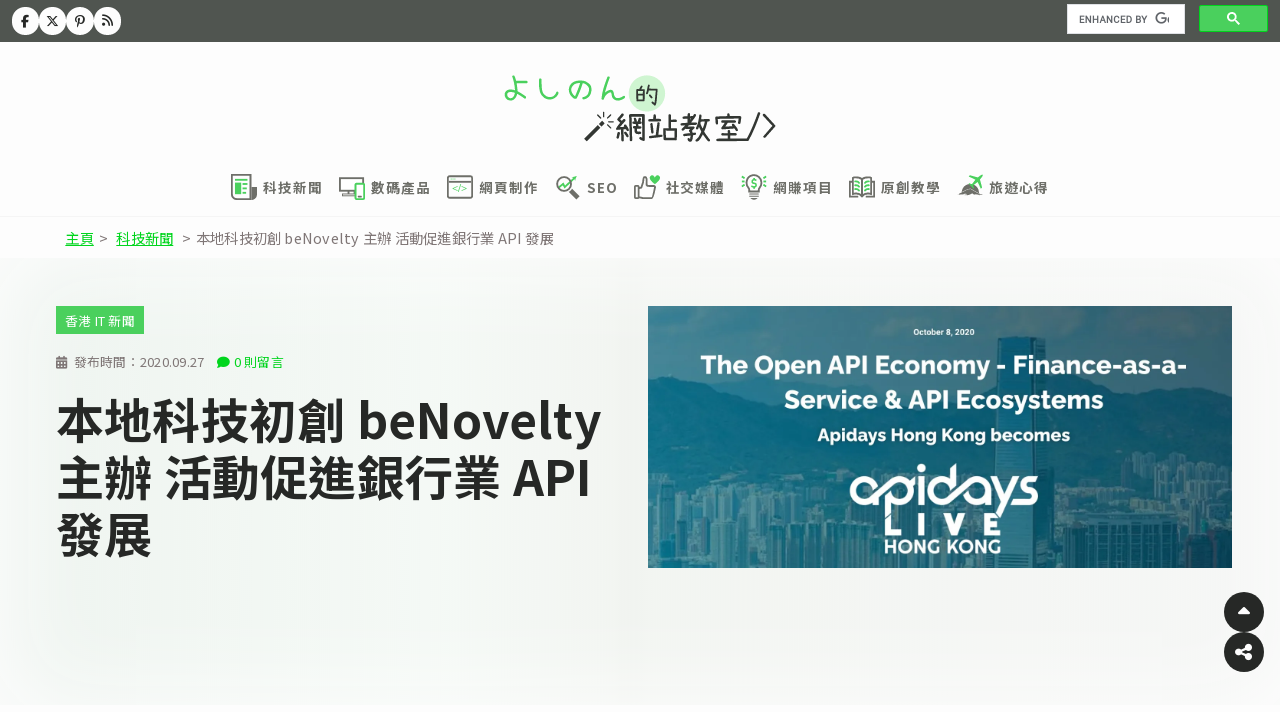

--- FILE ---
content_type: text/html; charset=utf-8
request_url: https://ysnweb.net/post/benovelty-apidays/
body_size: 12238
content:
<!DOCTYPE html>
<html lang="zh-Hant-HK">
  <head>
    <meta charset="UTF-8">
    
        <!-- This site is optimized with the Yoast SEO plugin v26.5 - https://yoast.com/wordpress/plugins/seo/ -->
<title>本地科技初創 beNovelty 主辦 活動促進銀行業 API 發展</title>
<meta name="robots" content="index, follow, max-snippet:-1, max-image-preview:large, max-video-preview:-1" />
<link rel="canonical" href="https://ysnweb.net/post/benovelty-apidays/" />
<meta property="og:locale" content="zh_TW" />
<meta property="og:type" content="article" />
<meta property="og:title" content="本地科技初創 beNovelty 主辦 活動促進銀行業 API 發展" />
<meta property="og:description" content="開放 API 有助創新，尤其是金融服務。本地初創 beNovelty 宣布於 2020 年 10 月 8 日主辦全港首個國際大型 API活動「Apidays」香港站，分享對銀行業開放API的應用及趨勢見解。" />
<meta property="og:url" content="https://ysnweb.net/post/benovelty-apidays/" />
<meta property="og:site_name" content="よしのん的網站教室" />
<meta property="article:publisher" content="https://www.facebook.com/yoshinonweb" />
<meta property="article:author" content="https://www.facebook.com/yoshinonweb" />
<meta property="article:published_time" content="2020-09-27T07:44:53+00:00" />
<meta property="article:modified_time" content="2020-09-27T07:44:57+00:00" />
<meta property="og:image" content="https://i0.wp.com/backend-wp.ysnweb.net/wp-content/uploads/2020/09/APIdays.jpg?fit=1524%2C684&ssl=1" />
	<meta property="og:image:width" content="1524" />
	<meta property="og:image:height" content="684" />
	<meta property="og:image:type" content="image/jpeg" />
<meta name="author" content="よしのん的網站教室" />
<meta name="twitter:card" content="summary_large_image" />
<meta name="twitter:creator" content="@https://twitter.com/ysnweb" />
<meta name="twitter:site" content="@ysnweb" />
<meta name="twitter:label1" content="作者:" />
	<meta name="twitter:data1" content="よしのん的網站教室" />
<script type="application/ld+json" class="yoast-schema-graph">{"@context":"https://schema.org","@graph":[{"@type":"Article","@id":"https://ysnweb.net/post/benovelty-apidays/#article","isPartOf":{"@id":"https://ysnweb.net/post/benovelty-apidays/"},"author":{"name":"よしのん的網站教室","@id":"https://ysnweb.net/#/schema/person/dc6ac879c2b2f25b870475c8554af636"},"headline":"本地科技初創 beNovelty 主辦 活動促進銀行業 API 發展","datePublished":"2020-09-27T07:44:53+00:00","dateModified":"2020-09-27T07:44:57+00:00","mainEntityOfPage":{"@id":"https://ysnweb.net/post/benovelty-apidays/"},"wordCount":28,"commentCount":0,"publisher":{"@id":"https://ysnweb.net/#/schema/person/dc6ac879c2b2f25b870475c8554af636"},"image":{"@id":"https://ysnweb.net/post/benovelty-apidays/#primaryimage"},"thumbnailUrl":"https://i0.wp.com/backend-wp.ysnweb.net/wp-content/uploads/2020/09/APIdays.jpg?fit=1524%2C684&ssl=1","articleSection":["科技新聞","香港 IT 新聞"],"inLanguage":"zh-TW","potentialAction":[{"@type":"CommentAction","name":"Comment","target":["https://ysnweb.net/post/benovelty-apidays/#respond"]}]},{"@type":"WebPage","@id":"https://ysnweb.net/post/benovelty-apidays/","url":"https://ysnweb.net/post/benovelty-apidays/","name":"本地科技初創 beNovelty 主辦 活動促進銀行業 API 發展","isPartOf":{"@id":"https://ysnweb.net/#website"},"primaryImageOfPage":{"@id":"https://ysnweb.net/post/benovelty-apidays/#primaryimage"},"image":{"@id":"https://ysnweb.net/post/benovelty-apidays/#primaryimage"},"thumbnailUrl":"https://i0.wp.com/backend-wp.ysnweb.net/wp-content/uploads/2020/09/APIdays.jpg?fit=1524%2C684&ssl=1","datePublished":"2020-09-27T07:44:53+00:00","dateModified":"2020-09-27T07:44:57+00:00","breadcrumb":{"@id":"https://ysnweb.net/post/benovelty-apidays/#breadcrumb"},"inLanguage":"zh-TW","potentialAction":[{"@type":"ReadAction","target":["https://ysnweb.net/post/benovelty-apidays/"]}]},{"@type":"ImageObject","inLanguage":"zh-TW","@id":"https://ysnweb.net/post/benovelty-apidays/#primaryimage","url":"https://i0.wp.com/backend-wp.ysnweb.net/wp-content/uploads/2020/09/APIdays.jpg?fit=1524%2C684&ssl=1","contentUrl":"https://i0.wp.com/backend-wp.ysnweb.net/wp-content/uploads/2020/09/APIdays.jpg?fit=1524%2C684&ssl=1","width":1524,"height":684},{"@type":"BreadcrumbList","@id":"https://ysnweb.net/post/benovelty-apidays/#breadcrumb","itemListElement":[{"@type":"ListItem","position":1,"name":"首頁","item":"https://ysnweb.net/"},{"@type":"ListItem","position":2,"name":"科技新聞","item":"https://ysnweb.net/category/it-news/"},{"@type":"ListItem","position":3,"name":"香港 IT 新聞","item":"https://ysnweb.net/category/local-news/"},{"@type":"ListItem","position":4,"name":"本地科技初創 beNovelty 主辦 活動促進銀行業 API 發展"}]},{"@type":"WebSite","@id":"https://ysnweb.net/#website","url":"https://ysnweb.net/","name":"よしのん的網站教室","description":"集合科技新聞、網站制作、SEO、社交媒體經營的文章","publisher":{"@id":"https://ysnweb.net/#/schema/person/dc6ac879c2b2f25b870475c8554af636"},"alternateName":"ysnweb","potentialAction":[{"@type":"SearchAction","target":{"@type":"EntryPoint","urlTemplate":"https://ysnweb.net/?s={search_term_string}"},"query-input":{"@type":"PropertyValueSpecification","valueRequired":true,"valueName":"search_term_string"}}],"inLanguage":"zh-TW"},{"@type":["Person","Organization"],"@id":"https://ysnweb.net/#/schema/person/dc6ac879c2b2f25b870475c8554af636","name":"よしのん的網站教室","image":{"@type":"ImageObject","inLanguage":"zh-TW","@id":"https://ysnweb.net/#/schema/person/image/","url":"https://secure.gravatar.com/avatar/5b8a15f768475fe863d1b8949bb86238?s=96&d=mm&r=g","contentUrl":"https://secure.gravatar.com/avatar/5b8a15f768475fe863d1b8949bb86238?s=96&d=mm&r=g","caption":"よしのん的網站教室"},"logo":{"@id":"https://ysnweb.net/#/schema/person/image/"},"sameAs":["https://www.facebook.com/yoshinonweb","https://x.com/https://twitter.com/ysnweb"]}]}</script>
<!-- / Yoast SEO plugin. -->

    <meta name="viewport" content="width=device-width,initial-scale=1">
    <link rel="icon" type="image/x-icon" href="/assets/favicon-85415fd8ffe5622b86a96589a7a67804a60cbb61c1e6ca28ef696219086f1d0f.ico" />
    <meta name="csrf-param" content="authenticity_token" />
<meta name="csrf-token" content="w8HgD9bg4h3BVd7jcMLXqyBwpTc3CsaHR1JSdRsSRynN6iSYrjGLjyefiHijnKpl47EVyeWa2M-KmKVCdp6Ilw" />
    
    <link rel="stylesheet" href="/assets/application-d9e464d9befc92a1d33f9444203fcc3d9afb7b26a6d9d2159f75d77d05c0d617.css" data-turbo-track="reload" />
    <link rel="stylesheet" href="/assets/enlighterjs.min-4d0c58e0dd87dc28759584d4061f5aea819aba55cba2a4496dd0c74075fb14c9.css" data-turbo-track="reload" />
    <script src="https://code.jquery.com/jquery-3.7.1.min.js"></script>
    <script src="/assets/enlighterjs.min-16cb37f48db174e7a26a23fb25e04c47991b29abe6566d328aec49c48e61f75d.js"></script>
    <script src="/assets/jquery-scrolltofixed-min-78383235b3e53ec60715a932f55fcce8a25023e60abf3930a371b39ee989776c.js"></script>
    <script src="https://cdn.jsdelivr.net/npm/@fancyapps/ui@6.0/dist/fancybox/fancybox.umd.js"></script>
    
    <script type="importmap" data-turbo-track="reload">{
  "imports": {
    "application": "/assets/application-c34bbfe11656ce61410aeff0b68651d2b49321b1bff6c2a14f616ea932d62fa5.js",
    "popper": "/assets/popper-003a40d80fd205e1fa00da117d5bdc19720ba330706eaa17f9ba9513fa502304.js",
    "bootstrap": "/assets/bootstrap.min-3389e8d94238c6aae57b91819279862a918c12e4596fd5a397c51f16df96057e.js"
  }
}</script>
<link rel="modulepreload" href="/assets/application-c34bbfe11656ce61410aeff0b68651d2b49321b1bff6c2a14f616ea932d62fa5.js">
<link rel="modulepreload" href="/assets/popper-003a40d80fd205e1fa00da117d5bdc19720ba330706eaa17f9ba9513fa502304.js">
<link rel="modulepreload" href="/assets/bootstrap.min-3389e8d94238c6aae57b91819279862a918c12e4596fd5a397c51f16df96057e.js">
<script type="module">import "application"</script>
    <link rel="alternate" type="application/rss+xml" title="訂閱《よしのん的網站教室》" href="https://ysnweb.net/feed/" />
    <!-- Meta Pixel Code -->
    <script>
      ! function(f, b, e, v, n, t, s) {
          if (f.fbq) return;
          n = f.fbq = function() {
              n.callMethod ?
                  n.callMethod.apply(n, arguments) : n.queue.push(arguments)
          };
          if (!f._fbq) f._fbq = n;
          n.push = n;
          n.loaded = !0;
          n.version = '2.0';
          n.queue = [];
          t = b.createElement(e);
          t.async = !0;
          t.src = v;
          s = b.getElementsByTagName(e)[0];
          s.parentNode.insertBefore(t, s)
      }(window, document, 'script',
          'https://connect.facebook.net/en_US/fbevents.js');
      fbq('init', '175036010081119');
      fbq('track', 'PageView');
    </script>
    <noscript><img height="1" width="1" style="display:none" src="https://www.facebook.com/tr?id=175036010081119&ev=PageView&noscript=1" /></noscript>
    <!-- End Meta Pixel Code -->
    <!-- MS Clarity -->
    <script type="text/javascript">
      (function(c, l, a, r, i, t, y) {
          c[a] = c[a] || function() {
              (c[a].q = c[a].q || []).push(arguments)
          };
          t = l.createElement(r);
          t.async = 1;
          t.src = "https://www.clarity.ms/tag/" + i;
          y = l.getElementsByTagName(r)[0];
          y.parentNode.insertBefore(t, y);
      })(window, document, "clarity", "script", "5ecwqnjnr3");
    </script>
    <!-- Google Tag Manager -->
    <script>
      (function(w, d, s, l, i) {
          w[l] = w[l] || [];
          w[l].push({
              'gtm.start': new Date().getTime(),
              event: 'gtm.js'
          });
          var f = d.getElementsByTagName(s)[0],
              j = d.createElement(s),
              dl = l != 'dataLayer' ? '&l=' + l : '';
          j.async = true;
          j.src =
              'https://www.googletagmanager.com/gtm.js?id=' + i + dl;
          f.parentNode.insertBefore(j, f);
      })(window, document, 'script', 'dataLayer', 'GTM-W5H6RZG');
    </script>
    <!-- End Google Tag Manager -->
    <script async src="https://pagead2.googlesyndication.com/pagead/js/adsbygoogle.js?client=ca-pub-3414426605914535" crossorigin="anonymous"></script>
    <link rel="stylesheet" href="https://cdn.jsdelivr.net/npm/@fancyapps/ui@6.0/dist/fancybox/fancybox.css"/>
  </head>
  <body>
    <div id="fb-root"></div>
    <script async defer crossorigin="anonymous" src="https://connect.facebook.net/zh_TW/sdk.js#xfbml=1&version=v18.0" nonce="5N4kmTiy"></script>
    <div class="container-fluid">
  <div class="row justify-content-between d-none d-lg-flex align-items-center mb-3 py-1" style="background:#505550;">
    <div class="ysn-header-bar justify-content-between col-auto" style="position:static;">
      <ul class="ysn-header-sns" style="padding:0;margin:0;">
        <li>
          <a target="_blank" title="在 Facebook 追蹤《よしのん的網站教室》" href="https://www.facebook.com/yoshinonweb">
            <i class="fa-brands fa-facebook-f"></i>
</a>        </li>
        <li>
          <a target="_blank" title="在 X 追蹤《よしのん的網站教室》" href="https://twitter.com/ysnweb">
            <i class="fa-brands fa-x-twitter"></i>
</a>        </li>
        <li>
          <a target="_blank" title="在 Pinterest 追蹤《よしのん的網站教室》" href="https://www.pinterest.com/ysnweb/">
            <i class="fa-brands fa-pinterest-p"></i>
</a>        </li>
        <li>
          <a href='https://feedly.com/i/subscription/feed%2Fhttps%3A%2F%2Fysnweb.net%2Ffeed' target='_blank' title='在 Feedly 追蹤《よしのん的網站教室》'>
            <i class="fa-solid fa-rss"></i></a>
        </li>
      </ul>
    </div>
    <script async src="https://cse.google.com/cse.js?cx=28489f508e3d16972"></script>
    <div class="col-md-auto">
      <div class="gcse-searchbox-only">
      </div>
    </div>
  </div>
  <header class="flex-lg-column row d-flex justify-content-between justify-content-lg-center justify-content-xl-between align-items-center">
    <div class="col-auto position-relative p-3 ysn-header-logo">
      <a style="height: 100%; display: inline-block; z-index: 3; position: relative;" href="/">
        <img id="logo-header" alt="よしのん的網站教室" src="/assets/logo-cecb10ac28e075a3f9b3f5c9e5db32cddd22b5d90da744cdd6568fe56d5b5f56.svg" />
</a>    </div>
    <div class="col-auto">
      <button class="btn btn-primary d-lg-none ysn-button-hamburger" type="button" data-bs-toggle="offcanvas" data-bs-target="#offcanvasExample" aria-controls="offcanvasExample">
        <i class="fa-solid fa-bars"></i>
      </button>
    </div>
    <div class="offcanvas offcanvas-start" tabindex="-1" id="offcanvasExample" aria-labelledby="offcanvasExampleLabel">
      <div class="offcanvas-header">
        <button type="button" class="btn-close" data-bs-dismiss="offcanvas" aria-label="Close"></button>
      </div>
      <div class="offcanvas-body">
        <div class="mb-5">
          <img width="70%" alt="よしのん的網站教室" src="/assets/logo-cecb10ac28e075a3f9b3f5c9e5db32cddd22b5d90da744cdd6568fe56d5b5f56.svg" />
        </div>
        <p>《よしのん的網站教室》是一個以「教學為主、新聞為輔」的網誌，旨在為大家提供各種各樣的 IT 資訊和心得，其中特別聚焦於網站制作、SEO、社交媒體等議題。</p>
        <div style="display:flex;flex-wrap:wrap;justify-content: space-around;" class="mb-5">
          <div class="offcanvas-nav-item-wrapper">
            <a class="nav-link px-2 py-2 d-flex flex-column justify-content-center align-items-center" title="科技新聞" href="/category/it-news/">
              <span class="ysn-icon-wrapper"><img class="ysn-icon" alt="科技新聞" src="/assets/icons/newspaper-3e940aeb843c54c1ae5fc4706c8bf0fb983bce2727ab4901025bd1dbee614c18.svg" /> </span>
              <span style="text-align: center;">科技新聞</span>
</a>          </div>
          <div class="offcanvas-nav-item-wrapper">
            <a class="nav-link px-2 py-2 d-flex flex-column justify-content-center align-items-center" title="數碼產品" href="/category/digital-product/">
              <span class="ysn-icon-wrapper"><img class="ysn-icon" alt="數碼產品" src="/assets/icons/gadget-990aee1d9ac47334dab27beb8a55b25dfbcc8496a55d2fab946be7c5ef9ff4b0.svg" /> </span>
              <span style="text-align: center;">數碼產品</span>
</a>          </div>
          <div class="offcanvas-nav-item-wrapper">
            <a class="nav-link px-2 py-2 d-flex flex-column justify-content-center align-items-center" title="網頁制作" href="/category/web-design/">
              <span class="ysn-icon-wrapper"><img class="ysn-icon" alt="網頁制作" src="/assets/icons/html-coding-89e3b1b2f83c25b1ae6ccb658cee5d67f1e3ea0ad16230074635b4d2976ca494.svg" /> </span>
              <span style="text-align: center;">網頁制作</span>
</a>          </div>
          <div class="offcanvas-nav-item-wrapper">
            <a class="nav-link px-2 py-2 d-flex flex-column justify-content-center align-items-center" title="SEO" href="/category/seo-guide/">
              <span class="ysn-icon-wrapper"><img class="ysn-icon" alt="SEO" src="/assets/icons/seo-651035c32666c7a7d48bcb0c1b50e4f70098389ebaf494dc4f4173abbf5637e2.svg" /> </span>
              <span style="text-align: center;">SEO</span>
</a>          </div>
          <div class="offcanvas-nav-item-wrapper">
            <a class="nav-link px-2 py-2 d-flex flex-column justify-content-center align-items-center" title="社交媒體" href="/category/social-media/">
              <span class="ysn-icon-wrapper"><img class="ysn-icon" alt="社交媒體" src="/assets/icons/sns-b7ff0807a0c6ede4a326c3229597a7de88ad8d3ab37314112718fe7f4cce12d5.svg" /> </span>
              <span style="text-align: center;">社交媒體</span>
</a>          </div>
          <div class="offcanvas-nav-item-wrapper">
            <a class="nav-link px-2 py-2 d-flex flex-column justify-content-center align-items-center" title="網賺項目" href="/category/web-monetisation/">
              <span class="ysn-icon-wrapper"><img class="ysn-icon" alt="網賺項目" src="/assets/icons/dollar-771bae32668c5fb186ca8a67af324cb712a061c11f11ebc6050624fc398df21f.svg" /> </span>
              <span style="text-align: center;">網賺項目</span>
</a>          </div>
          <div class="offcanvas-nav-item-wrapper">
            <a class="nav-link px-2 py-2 d-flex flex-column justify-content-center align-items-center" title="精選教學" href="/category/tutorial/">
              <span class="ysn-icon-wrapper"><img class="ysn-icon" alt="精選教學" src="/assets/icons/tutorial-48e6d720570e9c2bf1927a2230afd82964196d1fbbec791282e3a98d106ae6d6.svg" /> </span>
              <span style="text-align: center;">原創教學</span>
</a>          </div>
          <div class="offcanvas-nav-item-wrapper">
            <a class="nav-link px-2 py-2 d-flex flex-column justify-content-center align-items-center" title="旅遊心得" href="/category/travel/">
              <span class="ysn-icon-wrapper"><img class="ysn-icon" alt="旅遊心得" src="/assets/icons/travel-09a305af642e5e83e7c29ca639f2e2c1c73fc725a4f1cd3977a73f7e345c8693.svg" /> </span>
              <span style="text-align: center;">旅遊心得</span>
</a>          </div>
        </div>
        <div class="gcse-searchbox-only"></div>
      </div>
    </div>
    <div class="col-auto d-none d-lg-block">
      <nav class="navbar ysn-navbar" id="main">
        <div class="d-md-flex justify-content-between">
          <div class="navbar-nav col-md justify-content-between justify-content-xl-end flex-row" style="column-gap: 1rem;">
            <div class="nav-item p-0">
              <a class="nav-link px-2 py-2 d-flex justify-content-center" title="科技新聞" href="/category/it-news/">
                <span class="ysn-icon-wrapper"><img class="ysn-icon" alt="科技新聞" src="/assets/icons/newspaper-3e940aeb843c54c1ae5fc4706c8bf0fb983bce2727ab4901025bd1dbee614c18.svg" /> </span>
                <span style="text-align: center;">科技新聞</span>
</a>            </div>
            <div class="nav-item p-0">
              <a class="nav-link px-2 py-2 d-flex justify-content-center" title="數碼產品" href="/category/digital-product/">
                <span class="ysn-icon-wrapper"><img class="ysn-icon" alt="數碼產品" src="/assets/icons/gadget-990aee1d9ac47334dab27beb8a55b25dfbcc8496a55d2fab946be7c5ef9ff4b0.svg" /> </span>
                <span style="text-align: center;">數碼產品</span>
</a>            </div>
            <div class="nav-item p-0">
              <a class="nav-link px-2 py-2 d-flex justify-content-center" title="網頁制作" href="/category/web-design/">
                <span class="ysn-icon-wrapper"><img class="ysn-icon" alt="網頁制作" src="/assets/icons/html-coding-89e3b1b2f83c25b1ae6ccb658cee5d67f1e3ea0ad16230074635b4d2976ca494.svg" /> </span>
                <span style="text-align: center;">網頁制作</span>
</a>            </div>
            <div class="nav-item p-0">
              <a class="nav-link px-2 py-2 d-flex justify-content-center" title="SEO" href="/category/seo-guide/">
                <span class="ysn-icon-wrapper"><img class="ysn-icon" alt="SEO" src="/assets/icons/seo-651035c32666c7a7d48bcb0c1b50e4f70098389ebaf494dc4f4173abbf5637e2.svg" /> </span>
                <span style="text-align: center;">SEO</span>
</a>            </div>
            <div class="nav-item p-0">
              <a class="nav-link px-2 py-2 d-flex justify-content-center" title="社交媒體" href="/category/social-media/">
                <span class="ysn-icon-wrapper"><img class="ysn-icon" alt="社交媒體" src="/assets/icons/sns-b7ff0807a0c6ede4a326c3229597a7de88ad8d3ab37314112718fe7f4cce12d5.svg" /> </span>
                <span style="text-align: center;">社交媒體</span>
</a>            </div>
            <div class="nav-item p-0">
              <a class="nav-link px-2 py-2 d-flex justify-content-center" title="網賺項目" href="/category/web-monetisation/">
                <span class="ysn-icon-wrapper"><img class="ysn-icon" alt="網賺項目" src="/assets/icons/dollar-771bae32668c5fb186ca8a67af324cb712a061c11f11ebc6050624fc398df21f.svg" /> </span>
                <span style="text-align: center;">網賺項目</span>
</a>            </div>
            <div class="nav-item p-0">
              <a class="nav-link px-2 py-2 d-flex justify-content-center" title="精選教學" href="/category/tutorial/">
                <span class="ysn-icon-wrapper"><img class="ysn-icon" alt="精選教學" src="/assets/icons/tutorial-48e6d720570e9c2bf1927a2230afd82964196d1fbbec791282e3a98d106ae6d6.svg" /> </span>
                <span style="text-align: center;">原創教學</span>
</a>            </div>
            <div class="nav-item p-0">
              <a class="nav-link px-2 py-2 d-flex justify-content-center" title="旅遊心得" href="/category/travel/">
                <span class="ysn-icon-wrapper"><img class="ysn-icon" alt="旅遊心得" src="/assets/icons/travel-09a305af642e5e83e7c29ca639f2e2c1c73fc725a4f1cd3977a73f7e345c8693.svg" /> </span>
                <span style="text-align: center;">旅遊心得</span>
</a>            </div>
          </div>
        </div>
        <!--</div>-->
      </nav>
    </div>
  </header>
</div>
    <div class="container-xxl sticky-top">
      <div class="row justify-content-center ysn-breadcrumb">
            <div class="col-12 col-xl-11 col-xxl-12 py-2">
      <a href="/">主頁</a><span>&gt;</span>
      <a href="/category/it-news/">科技新聞</a>
      <span>&gt;</span>本地科技初創 beNovelty 主辦 活動促進銀行業 API 發展
    </div>

</div>    </div>
      <div class="container-xxl" style="background: linear-gradient(90deg, rgb(223 235 226 / 48%) 0%, rgb(233 243 235 / 44%) 35%, rgb(219 227 216 / 33%) 49%, rgb(241 243 241 / 58%) 100%);  
    box-shadow: inset 8px 0px 90px 0px #fdfdfd;">
  <div class="row">
    <div class="ysn-article-heading col-lg-12 px-0 py-3 p-xl-5">
      <div class="row gx-2 ysn-article-attribute-wrapper">
  <div class="ysn-article-timestamp col-auto">
    <span class="ysn-article-timestamp-items">
        發布時間：<time datetime="2020-09-27T07:44:53" itemprop="datePublished">2020.09.27</time>
</span></div>  <div class="ysn-article-comment-count col-auto">
    <a href="https://ysnweb.net/post/benovelty-apidays/#disqus_thread">留言</a>
</div></div>
      <div class="ysn-article-heroimage">
        <img alt="" scrset="https://i0.wp.com/backend-wp.ysnweb.net/wp-content/uploads/2020/09/APIdays.jpg?w=1524&amp;ssl=1 1524w, https://i0.wp.com/backend-wp.ysnweb.net/wp-content/uploads/2020/09/APIdays.jpg?resize=300%2C135&amp;ssl=1 300w, https://i0.wp.com/backend-wp.ysnweb.net/wp-content/uploads/2020/09/APIdays.jpg?resize=1200%2C539&amp;ssl=1 1200w, https://i0.wp.com/backend-wp.ysnweb.net/wp-content/uploads/2020/09/APIdays.jpg?resize=150%2C67&amp;ssl=1 150w, https://i0.wp.com/backend-wp.ysnweb.net/wp-content/uploads/2020/09/APIdays.jpg?resize=768%2C345&amp;ssl=1 768w, https://i0.wp.com/backend-wp.ysnweb.net/wp-content/uploads/2020/09/APIdays.jpg?resize=1024%2C460&amp;ssl=1 1024w" class="img-fluid webfeedsFeaturedVisual " src="https://i0.wp.com/backend-wp.ysnweb.net/wp-content/uploads/2020/09/APIdays.jpg?fit=1524%2C684&amp;ssl=1" />
</div>      <div class="ysn-article-category-wrapper">
            <a href="https://ysnweb.net/category/local-news/">香港 IT 新聞</a>
</div>      <h1>本地科技初創 beNovelty 主辦 活動促進銀行業 API 發展</h1>
      
</div></div></div>
<div class="container-xxl mt-3 ysn-main-container">
  <div class="row justify-content-center">
      <div class="col-lg-8 col-xl-8 col-xxl-9 mb-5 px-lg-2 px-xl-4">
  <div class="ysn-adsense-wrapper">
    <script async src="https://pagead2.googlesyndication.com/pagead/js/adsbygoogle.js?client=ca-pub-3414426605914535" crossorigin="anonymous"></script>
    <!-- ysn-post-top [new] -->
    <ins class="adsbygoogle ysn-ad-post-top" style="display:block" data-ad-client="ca-pub-3414426605914535" data-ad-slot="6639492207" data-ad-format="auto" data-full-width-responsive="true"></ins>
    <script>
      (adsbygoogle = window.adsbygoogle || []).push({});
    </script>
</div>  <main>
    <article data-clarity-region="article">
      
      <div class="ysn-article-content py-3">
        <div class="ysn-article-content-maintext">
  
<p>開放 API 有助創新，尤其是金融服務。本地初創 beNovelty 宣布於 2020 年 10 月 8 日主辦全港首個國際大型 API活動「Apidays」香港站，分享對銀行業開放API的應用及趨勢見解。</p>



<p>活動有逾四十位來自 IBM、HSBC、Alibaba Cloud、Xero 等不同界別的科技及行業領導人員，並以線上舉行，以鼓勵銀行業發佈 API 予商界，改善端對端用戶體驗，為金融業發掘更多創新的解決方案，並建構 API 生態圈，讓初創可利用革新的 API 與知名企業達成長遠而有效的合作。</p>



<p>beNovelty 成立於 2015 年，並於2018年推出一站式開放 API 平台「OpenAPIHub」，以解決 API 平台開發中合規和安全產生的成本問題。而在本年第四季，beNovelty 亦將公開「OpenAPIHub」予公眾人士，為不同企業提供 API 的諮詢服務、協助開發者將其 API 於平台上架，同時為雙方進行配對，有助企業輕鬆找出心儀的 API 技術方案，達至雙嬴局面。</p>



<p>此外，因「OpenAPIHub」提供安全標準作業程序，用戶可免卻大量繁瑣的系統安全檢測，令整個API的接駁流程從3至6個月大大縮減至數星期。在成功配對後，OpenAPIHub會利用分析系統檢視接駁方案的進度及突發情況，準確找出問題源頭，確保API運作暢順無間。</p>
<div class="yarpp yarpp-related yarpp-related-website yarpp-template-list">

<div>
<b>相關內容</b><ul>
<li><a href="https://ysnweb.net/post/xero-app-launcher/" title="Xero 推出 App Launcher 方便用戶使用各種應用程式">Xero 推出 App Launcher 方便用戶使用各種應用程式</a></li>
<li><a href="https://ysnweb.net/post/xero-2/" title="Xero 調查指先導型事務所總諮詢收入較行業水平高 1.3 倍">Xero 調查指先導型事務所總諮詢收入較行業水平高 1.3 倍</a></li>
<li><a href="https://ysnweb.net/post/xero-ocate-inventory/" title="Xero 收購雲端存貨管理供應商 LOCATE Inventory 支持小型企業存貨需求">Xero 收購雲端存貨管理供應商 LOCATE Inventory 支持小型企業存貨需求</a></li>
<li><a href="https://ysnweb.net/post/2020-christmas-gift-picks/" title="2020 聖誕禮物｜電子產品、電腦週邊精選：新常態下的 8 道選擇！">2020 聖誕禮物｜電子產品、電腦週邊精選：新常態下的 8 道選擇！</a></li>
<li><a href="https://ysnweb.net/post/xero-ticksta/" title="Xero 宣布收購 Tickstar 增強支援持援新加坡中小企電子發票解決方案">Xero 宣布收購 Tickstar 增強支援持援新加坡中小企電子發票解決方案</a></li>
<li><a href="https://ysnweb.net/post/ibm/" title="馮氏集團與 IBM 合作採用混合雲推動業務增長">馮氏集團與 IBM 合作採用混合雲推動業務增長</a></li>
<ul></ul>
</ul>
</div>
</div>

</div>
          <div class="ysn-article-profile mb-3">
    <div class="ysn-article-profile-avator"><img alt="よしのん的網站教室" style="aspect-ratio: 1/1;" class="img-fluid" src="/assets/ysnweb-thumbnail-9b09bbbee757f6009c15083434ba702d4df878d70691f9c1a6c7c99f049d216c.jpg" /></div>
    <div class="ysn-article-profile-summary">
      <div>《よしのん的網站教室》是一個以「教學為主、新聞為輔」的網誌，旨在為大家提供各種各樣的 IT 資訊和心得，其中特別聚焦於網站制作、SEO、社交媒體等議題。隨著時間發展，本網亦開始分享旅遊資訊，帶來更多元化的內容。</div>
      <div class="d-flex mt-1 align-items-start" style="gap:.5rem;">
        <a target="_blank" title="在 Facebook 追蹤《よしのん的網站教室》" href="https://www.facebook.com/yoshinonweb">
          <img class="img-fluid" width="18px" alt="在 Facebook 追蹤《よしのん的網站教室》" src="/assets/icons/facebook-fc30958cc6463915098fd18ce5b91f7f094fec37086ff0ae0a6b192201e12f7b.png" />
</a>        <a target="_blank" title="在 X 追蹤《よしのん的網站教室》" href="https://twitter.com/ysnweb">
          <img class="img-fluid" width="18px" alt="在 X 追蹤《よしのん的網站教室》" src="/assets/icons/x-social-media-round-icon-7e0ec76d38e122219a291384234d5eafd8ad489a28c66523d7b46ec840592a6a.svg" />
</a>        <a target="_blank" title="在 Pinterest 追蹤《よしのん的網站教室》" href="https://www.pinterest.com/ysnweb/">
          <img class="img-fluid" width="18px" alt="在 Pinterest 追蹤《よしのん的網站教室》" src="/assets/icons/pinterest-4c6137ba4294ffbbbea0b28f17802e85ee2d632b7572a979d2664cfdf04ea848.svg" />
</a>        <a href='https://feedly.com/i/subscription/feed%2Fhttps%3A%2F%2Fysnweb.net%2Ffeed' target='_blank' title='在 Feedly 追蹤《よしのん的網站教室》'>
          <img id='feedlyFollow' src='https://s1.feedly.com/legacy/feedly-follow-circle-flat-green_2x.png' alt='在 Feedly 追蹤《よしのん的網站教室》' width='18' height='18'></a>
      </div>
    </div>
  </div>

        
        <div id="ysn-ad-post-bottom" class="my-3">
  <script async src="https://pagead2.googlesyndication.com/pagead/js/adsbygoogle.js?client=ca-pub-3414426605914535" crossorigin="anonymous"></script>
  <!-- ysn-post-bottom [new] -->
  <ins class="adsbygoogle" style="display:block" data-ad-client="ca-pub-3414426605914535" data-ad-slot="2508675501" data-ad-format="auto" data-full-width-responsive="true"></ins>
  <script>
    (adsbygoogle = window.adsbygoogle || []).push({});
  </script>
</div>
</div></article>    <div id="ysn-article-comment">
      <div id="disqus_thread"></div>
<script>
  /**
   *  RECOMMENDED CONFIGURATION VARIABLES: EDIT AND UNCOMMENT THE SECTION BELOW TO INSERT DYNAMIC VALUES FROM YOUR PLATFORM OR CMS.
   *  LEARN WHY DEFINING THESE VARIABLES IS IMPORTANT: https://disqus.com/admin/universalcode/#configuration-variables    */
  /*
  var disqus_config = function () {
  this.page.url = PAGE_URL;  // Replace PAGE_URL with your page's canonical URL variable
  this.page.identifier = PAGE_IDENTIFIER; // Replace PAGE_IDENTIFIER with your page's unique identifier variable
  };
  */
  (function() { // DON'T EDIT BELOW THIS LINE
      var d = document,
          s = d.createElement('script');
      s.src = 'https://ysnweb-net.disqus.com/embed.js';
      s.setAttribute('data-timestamp', +new Date());
      (d.head || d.body).appendChild(s);
  })();
</script>
<noscript>Please enable JavaScript to view the <a href="https://disqus.com/?ref_noscript">comments powered by Disqus.</a></noscript>
<script id="dsq-count-scr" src="//ysnweb-net.disqus.com/count.js" async></script>
</div></main></div>
    <div class="col-lg-4 col-xl-3 px-lg-2 px-xl-4">
  <aside id="ysn-aside-tutorial">
    <div class="ysn-post-aside-heading-wrapper">
      <p class="ysn-post-aside-heading">原創教學</p>
      <p class="ysn-post-aside-heading-link"><a href="/category/tutorial/">全部</a></p>
    </div>
    <div class="ysn-post-aside-wrapper">
        <div class="ysn-post-aside-wrapper-items">
          <a title="訂酒店賺 ANA 里數！ANA World Hotel 使用介紹" href="/post/ana-world-hotel-guide/">
            <img alt="ANA World Hotel" src="https://i0.wp.com/backend-wp.ysnweb.net/wp-content/uploads/2025/10/ana-world-hotel.png?fit=1349%2C643&amp;ssl=1" />
            <span>
              <span>訂酒店賺 ANA 里數！ANA World Hotel 使用介紹</span>
</span></a></div>        <div class="ysn-post-aside-wrapper-items">
          <a title="【網上書店】博客來香港買書教學，付款流程、運費一文看清" href="/post/books-com-tw-hong-kong-order/">
            <img alt="博客來香港訂書教學" src="https://i0.wp.com/backend-wp.ysnweb.net/wp-content/uploads/2024/09/books.png?fit=1920%2C1080&amp;ssl=1" />
            <span>
              <span>【網上書店】博客來香港買書教學，付款流程、運費一文看清</span>
</span></a></div>        <div class="ysn-post-aside-wrapper-items">
          <a title="Adobe Express 免費去背教學，可多次原解像度下載影像" href="/post/adobe-express-background-removal/">
            <img alt="Adobe Express" src="https://i0.wp.com/backend-wp.ysnweb.net/wp-content/uploads/2024/06/adobe-express.png?fit=1349%2C643&amp;ssl=1" />
            <span>
              <span>Adobe Express 免費去背教學，可多次原解像度下載影像</span>
</span></a></div>        <div class="ysn-post-aside-wrapper-items">
          <a title="Weverse 藝人會員購買流程教學，Fans 專享優先售票" href="/post/weverse-membership/">
            <img alt="Weverse 藝人會員購買步驟記錄" src="https://i0.wp.com/backend-wp.ysnweb.net/wp-content/uploads/2024/05/weverse-membership.png?fit=1280%2C720&amp;ssl=1" />
            <span>
              <span>Weverse 藝人會員購買流程教學，Fans 專享優先售票</span>
</span></a></div>        <div class="ysn-post-aside-wrapper-items">
          <a title="AI 一鍵去背超方便！6 款線上免費去背服務效果評測" href="/post/ai-background-removal-tool-recommendations/">
            <img alt="AI 一鍵去背超方便！6 款線上免費去背服務效果評測" src="https://i0.wp.com/backend-wp.ysnweb.net/wp-content/uploads/2024/03/background-removal-feature.png?fit=1280%2C720&amp;ssl=1" />
            <span>
              <span>AI 一鍵去背超方便！6 款線上免費去背服務效果評測</span>
</span></a></div></div></aside>  <aside id="ysn-ad-sidebar-top">
    <script async src="https://pagead2.googlesyndication.com/pagead/js/adsbygoogle.js?client=ca-pub-3414426605914535" crossorigin="anonymous"></script>
    <!-- ysn-sidebar-top [new] -->
    <ins class="adsbygoogle"
                                style="display:block"
                                data-ad-client="ca-pub-3414426605914535"
                                data-ad-slot="3083390572"
                                data-ad-format="auto"
                                data-full-width-responsive="true"></ins>
    <script>
      (adsbygoogle = window.adsbygoogle || []).push({});
    </script>
</aside>  <aside id="ysn-aside-travel">
    <div class="ysn-post-aside-heading-wrapper">
      <p class="ysn-post-aside-heading">旅遊心得</p>
      <p class="ysn-post-aside-heading-link"><a href="/category/travel/">全部</a></p>
    </div>
    <div class="ysn-post-aside-wrapper">
        <div class="ysn-post-aside-wrapper-items">
          <a title="首爾明洞 K-pop 店集合！專輯、手燈、雜誌、小卡滿載而歸" href="/post/myeongdong-kpop-shop/">
            <img alt="左：POCA SPOT；中：Buruttrak；右：Music Korea" src="https://i0.wp.com/backend-wp.ysnweb.net/wp-content/uploads/2026/01/myeongdong-kpop-shop.png?fit=1920%2C1080&amp;ssl=1" />
            <span>
              <span>首爾明洞 K-pop 店集合！專輯、手燈、雜誌、小卡滿載而歸</span>
</span></a></div>        <div class="ysn-post-aside-wrapper-items">
          <a title="神戶攻略！從海邊港塔到山上草園：精選景點、交通、住宿完整介紹" href="/post/kobe-guide/">
            <img alt="神戶美利堅公園" src="https://i0.wp.com/backend-wp.ysnweb.net/wp-content/uploads/2025/12/kobe-0.jpg?fit=1920%2C1440&amp;ssl=1" />
            <span>
              <span>神戶攻略！從海邊港塔到山上草園：精選景點、交通、住宿完整介紹</span>
</span></a></div>        <div class="ysn-post-aside-wrapper-items">
          <a title="訂酒店賺 ANA 里數！ANA World Hotel 使用介紹" href="/post/ana-world-hotel-guide/">
            <img alt="ANA World Hotel" src="https://i0.wp.com/backend-wp.ysnweb.net/wp-content/uploads/2025/10/ana-world-hotel.png?fit=1349%2C643&amp;ssl=1" />
            <span>
              <span>訂酒店賺 ANA 里數！ANA World Hotel 使用介紹</span>
</span></a></div>        <div class="ysn-post-aside-wrapper-items">
          <a title="京都夜賞紅葉好去處：叡山電鐵楓葉隧道及貴船神社介紹" href="/post/kifune-jinja/">
            <img alt="左起：貴船口車站、貴船神社紅燈籠參道、前往貴船神社前的道路" src="https://i0.wp.com/backend-wp.ysnweb.net/wp-content/uploads/2025/10/kifune.png?fit=1920%2C1080&amp;ssl=1" />
            <span>
              <span>京都夜賞紅葉好去處：叡山電鐵楓葉隧道及貴船神社介紹</span>
</span></a></div>        <div class="ysn-post-aside-wrapper-items">
          <a title="紅葉美景還是伏？京都瑠璃光院預約方法、實境分享" href="/post/rurikoin/">
            <img alt="瑠璃光院" src="https://i0.wp.com/backend-wp.ysnweb.net/wp-content/uploads/2025/10/rurikoin-06-scaled.jpg?fit=2560%2C1920&amp;ssl=1" />
            <span>
              <span>紅葉美景還是伏？京都瑠璃光院預約方法、實境分享</span>
</span></a></div></div></aside>  <aside id="ysn-aside-news">
    <div class="ysn-post-aside-heading-wrapper">
      <p class="ysn-post-aside-heading">科技新聞</p>
      <p class="ysn-post-aside-heading-link"><a href="/category/it-news/">全部</a></p>
    </div>
    <div class="ysn-post-aside-wrapper">
        <div class="ysn-post-aside-wrapper-items">
          <a title="香港貨品編碼協會歡迎港口社區系統正式推出 倡議全球數據標準 推動智慧貿易物流" href="/post/%E9%A6%99%E6%B8%AF%E8%B2%A8%E5%93%81%E7%B7%A8%E7%A2%BC%E5%8D%94%E6%9C%83%E6%AD%A1%E8%BF%8E%E6%B8%AF%E5%8F%A3%E7%A4%BE%E5%8D%80%E7%B3%BB%E7%B5%B1%E6%AD%A3%E5%BC%8F%E6%8E%A8%E5%87%BA-%E5%80%A1%E8%AD%B0/">香港貨品編碼協會歡迎港口社區系統正式推出 倡議全球數據標準 推動智慧貿易物流</a>
</div>        <div class="ysn-post-aside-wrapper-items">
          <a title="首程控股（0697.HK）機器人投資回報顯現：明星項目已獲逾 10 倍收益" href="/post/%E9%A6%96%E7%A8%8B%E6%8E%A7%E8%82%A1%EF%BC%880697-hk%EF%BC%89%E6%A9%9F%E5%99%A8%E4%BA%BA%E6%8A%95%E8%B3%87%E5%9B%9E%E5%A0%B1%E9%A1%AF%E7%8F%BE%EF%BC%9A%E6%98%8E%E6%98%9F%E9%A0%85%E7%9B%AE%E5%B7%B2/">首程控股（0697.HK）機器人投資回報顯現：明星項目已獲逾 10 倍收益</a>
</div>        <div class="ysn-post-aside-wrapper-items">
          <a title="技嘉與 NVIDIA 深化合作 攜手推動創新的 AI 驅動遊戲與創作解決方案" href="/post/%E6%8A%80%E5%98%89%E8%88%87-nvidia-%E6%B7%B1%E5%8C%96%E5%90%88%E4%BD%9C-%E6%94%9C%E6%89%8B%E6%8E%A8%E5%8B%95%E5%89%B5%E6%96%B0%E7%9A%84-ai-%E9%A9%85%E5%8B%95%E9%81%8A%E6%88%B2%E8%88%87%E5%89%B5/">技嘉與 NVIDIA 深化合作 攜手推動創新的 AI 驅動遊戲與創作解決方案</a>
</div>        <div class="ysn-post-aside-wrapper-items">
          <a title="OAG 數據揭示 2025 年亞特蘭大蟬聯全球最繁忙機場殊榮，而杜拜正迅速緊追其後" href="/post/oag-%E6%95%B8%E6%93%9A%E6%8F%AD%E7%A4%BA-2025-%E5%B9%B4%E4%BA%9E%E7%89%B9%E8%98%AD%E5%A4%A7%E8%9F%AC%E8%81%AF%E5%85%A8%E7%90%83%E6%9C%80%E7%B9%81%E5%BF%99%E6%A9%9F%E5%A0%B4%E6%AE%8A%E6%A6%AE%EF%BC%8C/">OAG 數據揭示 2025 年亞特蘭大蟬聯全球最繁忙機場殊榮，而杜拜正迅速緊追其後</a>
</div>        <div class="ysn-post-aside-wrapper-items">
          <a title="一場通往全球消費者的品質馬拉松！紀錄片《超級牛奶》為每一杯好奶立標尺" href="/post/%E4%B8%80%E5%A0%B4%E9%80%9A%E5%BE%80%E5%85%A8%E7%90%83%E6%B6%88%E8%B2%BB%E8%80%85%E7%9A%84%E5%93%81%E8%B3%AA%E9%A6%AC%E6%8B%89%E6%9D%BE%EF%BC%81%E7%B4%80%E9%8C%84%E7%89%87%E3%80%8A%E8%B6%85%E7%B4%9A/">一場通往全球消費者的品質馬拉松！紀錄片《超級牛奶》為每一杯好奶立標尺</a>
</div></div></aside>  <aside>
    <div class="ysn-post-aside-heading-wrapper">
      <p class="ysn-post-aside-heading">追蹤《よしのん的網站教室》</p>
    </div>
    <div class="ysn-post-aside-wrapper">
      <div class="ysn-post-aside-wrapper-items">
        <div class="fb-page" data-href="https://www.facebook.com/yoshinonweb" data-tabs="" data-width="" data-height="" data-small-header="false" data-adapt-container-width="true" data-hide-cover="false" data-show-facepile="true">
          <blockquote cite="https://www.facebook.com/yoshinonweb" class="fb-xfbml-parse-ignore"><a href="https://www.facebook.com/yoshinonweb">よしのん的網站教室</a></blockquote>
        </div>
</div></div></aside>  <aside id="ysn-ad-sidebar-bottom">
    <script async src="https://pagead2.googlesyndication.com/pagead/js/adsbygoogle.js?client=ca-pub-3414426605914535" crossorigin="anonymous"></script>
    <!-- ysn-sidebar-bottom [new] -->
    <ins class="adsbygoogle"
                                style="display:block"
                                data-ad-client="ca-pub-3414426605914535"
                                data-ad-slot="4204900553"
                                data-ad-format="auto"
                                data-full-width-responsive="true"></ins>
    <script>
      (adsbygoogle = window.adsbygoogle || []).push({});
    </script>
</aside></div>
</div></div>
<script>
  EnlighterJS.init('pre', 'code.highlightme', {
      language: 'javascript',
      theme: 'dracula',
      indent: 2
  });
</script>
<script>
  Fancybox.bind(".ysn-article-content-maintext img", {
  groupAll: true,
  });
</script>
    <footer>
  <div class="container-xxl p-5">
    <div class="row ysn-footer-primary-wrapper gy-4">
      <div class="col-12 col-lg-3 col-xl ysn-footer-nav-wrapper">
        <div style="margin-bottom: 4px;">
          <span class="ysn-footer-header"><a href="/category/it-news/">科技新聞</a></span>
        </div>
        <div class="col-lg ysn-footer-nav">
          <ul>
            <li><a href="/category/it-news-international/">環球 IT 新聞</a></li>
            <li><a href="/category/local-news/">香港 IT 新聞</a></li>
            <li><a href="/category/newswire/">綜合 IT 新聞</a></li>
            <li><a href="/category/report/">研究報告</a></li>
            <li><a href="/category/byline/">企業來稿</a></li>
          </ul>
        </div>
      </div>
      <div class="col-12 col-lg-3 col-xl ysn-footer-nav-wrapper">
        <div style="margin-bottom: 4px;">
          <span class="ysn-footer-header"><a href="/category/digital-product/">數碼產品</a></span>
        </div>
        <div class="col-lg ysn-footer-nav">
          <ul>
            <li><a href="/category/peripheral/">電腦週邊</a></li>
            <li><a href="/category/smartphone/">智能手機</a></li>
            <li><a href="/category/laptop/">手提電腦</a></li>
            <li><a href="/category/other-3c/">其他產品</a></li>
          </ul>
        </div>
      </div>
      <div class="col-12 col-lg-3 col-xl ysn-footer-nav-wrapper">
        <div style="margin-bottom: 4px;">
          <span class="ysn-footer-header"><a href="/category/web-design/">網頁制作</a></span>
        </div>
        <div class="col-lg ysn-footer-nav">
          <ul>
            <li><a href="/category/css-guide/">CSS 教學</a></li>
            <li><a href="/category/html-guide/">HTML 教學</a></li>
            <li><a href="/category/wordpress/">WordPress 教學</a></li>
            <li><a href="/category/web-hosting/">網頁寄存</a></li>
            <li><a href="/category/web-ui-design/">網頁界面設計</a></li>
          </ul>
        </div>
      </div>
      <div class="col-12 col-lg-3 col-xl ysn-footer-nav-wrapper">
        <div style="margin-bottom: 4px;">
          <span class="ysn-footer-header"><a href="/category/seo-guide/">SEO</a></span>
        </div>
        <div class="col-lg ysn-footer-nav">
          <ul>
            <li><a href="/category/seo-google/">Google</a></li>
            <li><a href="/category/seo-bing-yahoo/">Bing/ Yahoo</a></li>
            <li><a href="/category/seo-article/">SEO 教學</a></li>
          </ul>
        </div>
      </div>
      <div class="col-12 col-lg-3 col-xl ysn-footer-nav-wrapper">
        <div style="margin-bottom: 4px;">
          <span class="ysn-footer-header"><a href="/category/social-media/">社交媒體</a></span>
        </div>
        <div class="col-lg ysn-footer-nav">
          <ul>
            <li><a href="/category/social-media-facebook/">Facebook</a></li>
            <li><a href="/category/social-media-google/">Google</a></li>
            <li><a href="/category/social-media-twitter/">X</a></li>
            <li><a href="/category/social-media-youtube/">YouTube</a></li>
            <li><a href="/category/social-media-others/">其他</a></li>
            <li><a href="/category/social-media-preface/">分析</a></li>
          </ul>
        </div>
      </div>
      <div class="col-12 col-lg-3 col-xl ysn-footer-nav-wrapper">
        <div style="margin-bottom: 4px;">
          <span class="ysn-footer-header"><a href="/category/web-monetisation/">網賺項目</a></span>
        </div>
        <div class="col-lg ysn-footer-nav">
          <ul>
            <li><a href="/category/google-adsense/">Google Adsense</a></li>
            <li><a href="/category/web-monetisation-preface/">分析</a></li>
            <li><a href="/category/web-monetisation-articles/">網賺資訊</a></li>
            <li><a href="/category/affiliate-marketing/">聯盟行銷</a></li>
          </ul>
        </div>
      </div>
      <div class="col-12 col-lg-3 col-xl ysn-footer-nav-wrapper">
        <div style="margin-bottom: 4px;">
          <span class="ysn-footer-header"><a href="/category/tutorial/">原創教學</a></span>
        </div>
        <div class="col-lg ysn-footer-nav">
          <ul>
            <li><a href="/category/tutorial-applications/">電腦應用</a></li>
            <li><a href="/category/tutorial-useful-tools/">線上工具</a></li>
            <li><a href="/category/tutorial-apps/">手機程式</a></li>
          </ul>
        </div>
      </div>
      <div class="col-12 col-lg-3 col-xl ysn-footer-nav-wrapper">
        <div style="margin-bottom: 4px;">
          <span class="ysn-footer-header"><a href="/category/travel/">旅遊心得</a></span>
        </div>
        <div class="col-lg ysn-footer-nav">
          <ul>
            <li><a href="/category/japan-travel/">日本旅遊</a></li>
            <li><a href="/category/korea-travel/">韓國旅遊</a></li>
          </ul>
        </div>
      </div>
    </div>
  </div>
</div>
</footer>
<footer class="ysn-footer-statement">
  <div class="container-xxl px-5 py-1">
    <div class="row justify-content-center justify-content-lg-between">
      <div class="col-lg-auto ysn-footer-sns-wrapper">
        <div class="d-flex justify-content-center justify-content-lg-start" style="gap:.6rem;">
          <a target="_blank" title="在 Facebook 追蹤《よしのん的網站教室》" href="https://www.facebook.com/yoshinonweb">
            <img class="img-fluid" width="26px" alt="在 Facebook 追蹤《よしのん的網站教室》" src="/assets/icons/facebook-fc30958cc6463915098fd18ce5b91f7f094fec37086ff0ae0a6b192201e12f7b.png" />
</a>          <a target="_blank" title="在 X 追蹤《よしのん的網站教室》" href="https://twitter.com/ysnweb">
            <img class="img-fluid" width="26px" alt="在 X 追蹤《よしのん的網站教室》" src="/assets/icons/x-social-media-round-icon-7e0ec76d38e122219a291384234d5eafd8ad489a28c66523d7b46ec840592a6a.svg" />
</a>          <a target="_blank" title="在 Pinterest 追蹤《よしのん的網站教室》" href="https://www.pinterest.com/ysnweb/">
            <img class="img-fluid" width="26px" alt="在 Pinterest 追蹤《よしのん的網站教室》" src="/assets/icons/pinterest-4c6137ba4294ffbbbea0b28f17802e85ee2d632b7572a979d2664cfdf04ea848.svg" />
</a>          <a href='https://feedly.com/i/subscription/feed%2Fhttps%3A%2F%2Fysnweb.net%2Ffeed' target='_blank' title='在 Feedly 追蹤《よしのん的網站教室》'>
            <img id='feedlyFollow' src='https://s1.feedly.com/legacy/feedly-follow-circle-flat-green_2x.png' alt='在 Feedly 追蹤《よしのん的網站教室》' width='26' height='26'></a>
        </div>
      </div>
      <div class="col-auto">
        <div class="row">
          <div class="col-auto">
            Copyright © 2026 よしのん的網站教室
          </div>
          <div class="col-auto">
            <a href="/about/">網站介紹</a>
          </div>
        </div>
      </div>
    </div>
  </div>
</footer>
    <div class="ysn-side-button-wrapper">
      <div id="ysn-button-up"><a href="#" style="display: flex; justify-content: center;text-decoration:none;color:#fdfdfd;"><i class="fa-solid fa-caret-up"></i></a></div>
      <div id="ysn-button-share"><i class="fa-solid fa-share-nodes"></i></div>
    </div>
    <script>
      const btn = document.getElementById('ysn-button-share');
      let shareData = {
        title: document.title,
        text: document.querySelector('meta[name="description"]').content,
        url: document.querySelector('link[rel=canonical]').href,
      };

      btn.addEventListener("click", async () => {
        try {
      await navigator.share(shareData);
        }
        catch (err) {
      console.log = `Error: ${err}`;
        }
      });
    </script>
  </body>
</html>

--- FILE ---
content_type: text/html; charset=utf-8
request_url: https://disqus.com/embed/comments/?base=default&f=ysnweb-net&t_u=https%3A%2F%2Fysnweb.net%2Fpost%2Fbenovelty-apidays%2F&t_d=%E6%9C%AC%E5%9C%B0%E7%A7%91%E6%8A%80%E5%88%9D%E5%89%B5%20beNovelty%20%E4%B8%BB%E8%BE%A6%20%E6%B4%BB%E5%8B%95%E4%BF%83%E9%80%B2%E9%8A%80%E8%A1%8C%E6%A5%AD%20API%20%E7%99%BC%E5%B1%95&t_t=%E6%9C%AC%E5%9C%B0%E7%A7%91%E6%8A%80%E5%88%9D%E5%89%B5%20beNovelty%20%E4%B8%BB%E8%BE%A6%20%E6%B4%BB%E5%8B%95%E4%BF%83%E9%80%B2%E9%8A%80%E8%A1%8C%E6%A5%AD%20API%20%E7%99%BC%E5%B1%95&s_o=default
body_size: 2499
content:
<!DOCTYPE html>

<html lang="zh_TW" dir="ltr" class="not-supported type-">

<head>
    <title>Disqus 上的評論</title>

    
    <meta name="viewport" content="width=device-width, initial-scale=1, maximum-scale=1, user-scalable=no">
    <meta http-equiv="X-UA-Compatible" content="IE=edge"/>

    <style>
        .alert--warning {
            border-radius: 3px;
            padding: 10px 15px;
            margin-bottom: 10px;
            background-color: #FFE070;
            color: #A47703;
        }

        .alert--warning a,
        .alert--warning a:hover,
        .alert--warning strong {
            color: #A47703;
            font-weight: bold;
        }

        .alert--error p,
        .alert--warning p {
            margin-top: 5px;
            margin-bottom: 5px;
        }
        
        </style>
    
    <style>
        
        html, body {
            overflow-y: auto;
            height: 100%;
        }
        

        #error {
            display: none;
        }

        .clearfix:after {
            content: "";
            display: block;
            height: 0;
            clear: both;
            visibility: hidden;
        }

        
    </style>

</head>
<body>
    

    
    <div id="error" class="alert--error">
        <p>我們無法載入 Disqus。如果您是管理者請見我們的<a href="https://docs.disqus.com/help/83/">除錯指南</a>。</p>
    </div>

    
    <script type="text/json" id="disqus-forumData">{"session":{"canModerate":false,"audienceSyncVerified":false,"canReply":true,"mustVerify":false,"recaptchaPublicKey":"6LfHFZceAAAAAIuuLSZamKv3WEAGGTgqB_E7G7f3","mustVerifyEmail":false},"forum":{"aetBannerConfirmation":null,"founder":"144961338","twitterName":null,"commentsLinkOne":"1 \u5247\u7559\u8a00","guidelines":null,"disableDisqusBrandingOnPolls":false,"commentsLinkZero":"0 \u5247\u7559\u8a00","disableDisqusBranding":false,"id":"ysnweb-net","createdAt":"2018-06-10T12:46:40.070735","category":"Tech","aetBannerEnabled":false,"aetBannerTitle":null,"raw_guidelines":null,"initialCommentCount":null,"votingType":0,"daysUnapproveNewUsers":null,"installCompleted":true,"moderatorBadgeText":"","commentPolicyText":null,"aetEnabled":false,"channel":null,"sort":4,"description":"\u003cp>\u300a\u3088\u3057\u306e\u3093\u7684\u7db2\u7ad9\u6559\u5ba4\u300b\u662f\u4e00\u500b\u4ee5\u300c\u6559\u5b78\u70ba\u4e3b\u3001\u65b0\u805e\u70ba\u8f14\u300d\u7684\u7db2\u8a8c\uff0c\u65e8\u5728\u70ba\u5927\u5bb6\u63d0\u4f9b\u5404\u7a2e\u5404\u6a23\u7684 IT \u8cc7\u8a0a\u548c\u5fc3\u5f97\uff0c\u5176\u4e2d\u7279\u5225\u805a\u7126\u65bc\u7db2\u7ad9\u5236\u4f5c\u3001SEO\u3001\u793e\u4ea4\u5a92\u9ad4\u7b49\u8b70\u984c\u3002\u003c/p>","organizationHasBadges":true,"newPolicy":true,"raw_description":"\u300a\u3088\u3057\u306e\u3093\u7684\u7db2\u7ad9\u6559\u5ba4\u300b\u662f\u4e00\u500b\u4ee5\u300c\u6559\u5b78\u70ba\u4e3b\u3001\u65b0\u805e\u70ba\u8f14\u300d\u7684\u7db2\u8a8c\uff0c\u65e8\u5728\u70ba\u5927\u5bb6\u63d0\u4f9b\u5404\u7a2e\u5404\u6a23\u7684 IT \u8cc7\u8a0a\u548c\u5fc3\u5f97\uff0c\u5176\u4e2d\u7279\u5225\u805a\u7126\u65bc\u7db2\u7ad9\u5236\u4f5c\u3001SEO\u3001\u793e\u4ea4\u5a92\u9ad4\u7b49\u8b70\u984c\u3002","customFont":null,"language":"zh_TW","adsReviewStatus":1,"commentsPlaceholderTextEmpty":null,"daysAlive":0,"forumCategory":{"date_added":"2016-01-28T01:54:31","id":8,"name":"Tech"},"linkColor":null,"colorScheme":"auto","pk":"5521301","commentsPlaceholderTextPopulated":null,"permissions":{},"commentPolicyLink":null,"aetBannerDescription":null,"favicon":{"permalink":"https://disqus.com/api/forums/favicons/ysnweb-net.jpg","cache":"//a.disquscdn.com/1763052994/images/favicon-default.png"},"name":"ysnweb.net","commentsLinkMultiple":"{num} \u5247\u7559\u8a00","settings":{"threadRatingsEnabled":false,"adsDRNativeEnabled":true,"behindClickEnabled":false,"disable3rdPartyTrackers":false,"adsVideoEnabled":false,"adsProductVideoEnabled":false,"adsPositionBottomEnabled":false,"ssoRequired":false,"contextualAiPollsEnabled":false,"unapproveLinks":false,"adsPositionRecommendationsEnabled":false,"adsEnabled":true,"adsProductLinksThumbnailsEnabled":true,"hasCustomAvatar":false,"organicDiscoveryEnabled":false,"adsProductDisplayEnabled":true,"adsProductLinksEnabled":false,"audienceSyncEnabled":false,"threadReactionsEnabled":true,"linkAffiliationEnabled":false,"adsPositionAiPollsEnabled":false,"disableSocialShare":false,"adsPositionTopEnabled":true,"adsProductStoriesEnabled":true,"sidebarEnabled":false,"adultContent":false,"allowAnonVotes":false,"gifPickerEnabled":true,"mustVerify":true,"badgesEnabled":false,"mustVerifyEmail":true,"allowAnonPost":true,"unapproveNewUsersEnabled":false,"mediaembedEnabled":true,"aiPollsEnabled":false,"userIdentityDisabled":false,"adsPositionPollEnabled":false,"discoveryLocked":false,"validateAllPosts":false,"adsSettingsLocked":false,"isVIP":false,"adsPositionInthreadEnabled":false},"organizationId":2536221,"typeface":"auto","url":"https://ysnweb.net","daysThreadAlive":0,"avatar":{"small":{"permalink":"https://disqus.com/api/forums/avatars/ysnweb-net.jpg?size=32","cache":"//a.disquscdn.com/1763052994/images/noavatar32.png"},"large":{"permalink":"https://disqus.com/api/forums/avatars/ysnweb-net.jpg?size=92","cache":"//a.disquscdn.com/1763052994/images/noavatar92.png"}},"signedUrl":"https://disq.us/?url=https%3A%2F%2Fysnweb.net&key=iOjcnQK6KxR5Bx71HVzkSA"}}</script>

    <div id="postCompatContainer"></div>


    <div id="fixed-content"></div>

    
        <script type="text/javascript">
          var embedv2assets = window.document.createElement('script');
          embedv2assets.src = 'https://c.disquscdn.com/embedv2/latest/embedv2.js';
          embedv2assets.async = true;

          window.document.body.appendChild(embedv2assets);
        </script>
    



    
</body>
</html>


--- FILE ---
content_type: text/html; charset=utf-8
request_url: https://www.google.com/recaptcha/api2/aframe
body_size: 113
content:
<!DOCTYPE HTML><html><head><meta http-equiv="content-type" content="text/html; charset=UTF-8"></head><body><script nonce="iSIuTFXqwrl8mWn4-Hu6wg">/** Anti-fraud and anti-abuse applications only. See google.com/recaptcha */ try{var clients={'sodar':'https://pagead2.googlesyndication.com/pagead/sodar?'};window.addEventListener("message",function(a){try{if(a.source===window.parent){var b=JSON.parse(a.data);var c=clients[b['id']];if(c){var d=document.createElement('img');d.src=c+b['params']+'&rc='+(localStorage.getItem("rc::a")?sessionStorage.getItem("rc::b"):"");window.document.body.appendChild(d);sessionStorage.setItem("rc::e",parseInt(sessionStorage.getItem("rc::e")||0)+1);localStorage.setItem("rc::h",'1768692082070');}}}catch(b){}});window.parent.postMessage("_grecaptcha_ready", "*");}catch(b){}</script></body></html>

--- FILE ---
content_type: application/javascript; charset=UTF-8
request_url: https://ysnweb-net.disqus.com/count-data.js?2=https%3A%2F%2Fysnweb.net%2Fpost%2Fbenovelty-apidays%2F
body_size: 314
content:
var DISQUSWIDGETS;

if (typeof DISQUSWIDGETS != 'undefined') {
    DISQUSWIDGETS.displayCount({"text":{"and":"\u548c","comments":{"zero":"0 \u5247\u7559\u8a00","multiple":"{num} \u5247\u7559\u8a00","one":"1 \u5247\u7559\u8a00"}},"counts":[{"id":"https:\/\/ysnweb.net\/post\/benovelty-apidays\/","comments":0}]});
}

--- FILE ---
content_type: image/svg+xml
request_url: https://ysnweb.net/assets/icons/html-coding-89e3b1b2f83c25b1ae6ccb658cee5d67f1e3ea0ad16230074635b4d2976ca494.svg
body_size: 136
content:
<?xml version="1.0" encoding="UTF-8"?>
<svg id="coding" xmlns="http://www.w3.org/2000/svg" viewBox="0 0 28 28">
  <defs>
    <style>
      .cls-1 {
        font-family: Calibri-Bold, Calibri;
        font-size: 12px;
        font-weight: 700;
      }

      .cls-1, .cls-2 {
        fill: #4ad05d;
      }

      .cls-2 {
        stroke-width: 0px;
      }

      .cls-3 {
        fill: none;
        stroke: #6e6f69;
        stroke-miterlimit: 10;
        stroke-width: 2px;
      }
    </style>
  </defs>
  <rect class="cls-3" x="1" y="2.42" width="26" height="23.16" rx="1.63" ry="1.63"/>
  <line class="cls-3" x1="2" y1="8.42" x2="26" y2="8.42"/>
  <text class="cls-1" transform="translate(5.85 19.55)"><tspan x="0" y="0">&lt;/&gt;</tspan></text>
  <rect class="cls-2" x="4" y="4.92" width="1" height="1"/>
  <rect class="cls-2" x="6" y="4.92" width="1" height="1"/>
  <rect class="cls-2" x="8" y="4.92" width="1" height="1"/>
</svg>

--- FILE ---
content_type: image/svg+xml
request_url: https://ysnweb.net/assets/icons/dollar-771bae32668c5fb186ca8a67af324cb712a061c11f11ebc6050624fc398df21f.svg
body_size: 696
content:
<?xml version="1.0" encoding="UTF-8"?>
<svg id="monetization" xmlns="http://www.w3.org/2000/svg" viewBox="0 0 28 28">
  <defs>
    <style>
      .cls-1 {
        fill: #6e6f69;
      }

      .cls-1, .cls-2 {
        stroke-width: 0px;
      }

      .cls-3 {
        stroke: #4ad05d;
      }

      .cls-3, .cls-4 {
        fill: none;
        stroke-miterlimit: 10;
        stroke-width: 2px;
      }

      .cls-2 {
        fill: #4ad05d;
      }

      .cls-4 {
        stroke: #6e6f69;
      }
    </style>
  </defs>
  <g>
    <path class="cls-4" d="m22.02,9.44C22.02,4.36,17.53.35,12.39,1.37c-3.21.64-5.77,3.36-6.3,6.67-.43,2.67.39,5.14,1.96,6.92.5.57.79,1.29.79,2.06v1.83h10.31v-1.83c0-.76.29-1.49.79-2.05,1.29-1.46,2.08-3.4,2.08-5.52Z"/>
    <rect class="cls-1" x="8.84" y="23.38" width="10.31" height="1.18" rx=".58" ry=".58"/>
    <rect class="cls-1" x="8.84" y="21.03" width="10.31" height="1.18" rx=".58" ry=".58"/>
    <path class="cls-1" d="m18.01,25.73s-1.8,2.06-4.01,2.06-4.01-2.06-4.01-2.06h8.02Z"/>
    <path class="cls-2" d="m12.71,14.6c-.43-.11-.82-.25-1.16-.43-.34-.18-.58-.36-.73-.56l.79-1.44c.32.29.68.52,1.09.68.41.16.83.24,1.27.24.48,0,.85-.1,1.11-.29.26-.19.4-.47.4-.82h0c0-.25-.06-.45-.18-.59s-.27-.25-.46-.32-.42-.13-.71-.19c0,0-.02,0-.03,0-.01,0-.02,0-.03,0-.01,0-.03,0-.04,0s-.03,0-.04,0c-.58-.11-1.06-.24-1.42-.38-.36-.14-.67-.39-.93-.76s-.39-.89-.39-1.57h0c0-.61.12-1.12.36-1.54.24-.43.59-.75,1.05-.97.46-.22,1.01-.33,1.66-.33.29,0,.6.04.9.11.31.08.61.19.91.33.3.14.58.32.84.52l-.72,1.48c-.31-.25-.63-.44-.97-.58-.33-.13-.66-.2-.97-.2-.44,0-.78.09-1.03.26-.24.18-.37.42-.37.74h0c0,.28.07.5.2.66.13.16.3.27.5.34.2.07.48.15.82.22,0,0,0,0,.01,0,0,0,0,0,.01,0,.02,0,.04,0,.06.01h.06c.53.13.96.27,1.31.44s.64.43.88.79c.24.36.35.86.35,1.49h0c0,.6-.13,1.11-.38,1.53-.25.42-.62.74-1.09.96-.48.22-1.05.33-1.72.33-.41,0-.83-.05-1.26-.16Zm.59-10.34h1.7v1.45h-1.7v-1.45Zm0,9.99h1.7v1.54h-1.7v-1.54Z"/>
  </g>
  <g>
    <g>
      <line class="cls-3" x1=".93" y1="2.6" x2="3.86" y2="4.61"/>
      <line class="cls-3" x1=".93" y1="8.04" x2="3.86" y2="8.04"/>
      <line class="cls-3" x1=".93" y1="13.48" x2="3.86" y2="11.48"/>
    </g>
    <g>
      <line class="cls-3" x1="27.07" y1="2.6" x2="24.14" y2="4.61"/>
      <line class="cls-3" x1="27.07" y1="8.04" x2="24.14" y2="8.04"/>
      <line class="cls-3" x1="27.07" y1="13.48" x2="24.14" y2="11.48"/>
    </g>
  </g>
</svg>

--- FILE ---
content_type: image/svg+xml
request_url: https://ysnweb.net/assets/icons/gadget-990aee1d9ac47334dab27beb8a55b25dfbcc8496a55d2fab946be7c5ef9ff4b0.svg
body_size: 138
content:
<?xml version="1.0" encoding="UTF-8"?>
<svg id="news" xmlns="http://www.w3.org/2000/svg" viewBox="0 0 28 28">
  <defs>
    <style>
      .cls-1, .cls-2, .cls-3, .cls-4 {
        stroke: #6e6f69;
      }

      .cls-1, .cls-2, .cls-3, .cls-4, .cls-5 {
        stroke-miterlimit: 10;
      }

      .cls-1, .cls-2, .cls-3, .cls-5 {
        stroke-width: 2px;
      }

      .cls-1, .cls-5 {
        fill: #fff;
      }

      .cls-2 {
        stroke-linecap: round;
      }

      .cls-2, .cls-3, .cls-4 {
        fill: none;
      }

      .cls-5 {
        stroke: #4ad05d;
      }
    </style>
  </defs>
  <g>
    <rect class="cls-4" x="3.76" y="21.5" width="19.49" height="2"/>
    <rect class="cls-1" x="1" y="4.5" width="25" height="13.52"/>
    <g>
      <line class="cls-3" x1="10.25" y1="17.5" x2="10.25" y2="21.5"/>
      <line class="cls-3" x1="16.75" y1="17.5" x2="16.75" y2="21.5"/>
    </g>
  </g>
  <g>
    <rect class="cls-5" x="17.74" y="10.48" width="9.29" height="16.52" rx="1.11" ry="1.11"/>
    <line class="cls-2" x1="21.16" y1="24.36" x2="23.61" y2="24.36"/>
  </g>
</svg>

--- FILE ---
content_type: image/svg+xml
request_url: https://ysnweb.net/assets/icons/travel-09a305af642e5e83e7c29ca639f2e2c1c73fc725a4f1cd3977a73f7e345c8693.svg
body_size: 570
content:
<?xml version="1.0" encoding="UTF-8"?>
<svg id="_圖層_8" data-name="圖層 8" xmlns="http://www.w3.org/2000/svg" viewBox="0 0 28 28">
  <defs>
    <style>
      .cls-1 {
        fill: #6e6f69;
      }

      .cls-1, .cls-2 {
        stroke-width: 0px;
      }

      .cls-2 {
        fill: #4ad05d;
      }
    </style>
  </defs>
  <g>
    <path class="cls-1" d="m11.7,16.12s.95-.11,1.53-.11c.2,0,.35.01.45.04l.48-.26s.09-.04.14-.04c.06,0,.12,0,.17.04,0,0,.43.3.86.3l.04-.04h.01c.06,0,.12.06.17.09.04.03,3.5,2.53,8.07,4.53.01-.2.03-.41.03-.61,0-5.14-4.17-9.31-9.31-9.31s-9.01,3.89-9.28,8.79c2.3-1.04,4.49-2.17,6.53-3.39.03-.02.07-.03.11-.04Z"/>
    <path class="cls-1" d="m23.6,21c-4.7-2.03-8.22-4.57-8.22-4.57-.02,0-.03,0-.05,0-.54,0-1.03-.38-1.03-.38l-.63.35c.01-.07-.18-.09-.44-.09-.57,0-1.5.11-1.5.11-2.26,1.34-4.53,2.49-6.69,3.46-.98.44-1.94.85-2.85,1.22.3.18.55.34.61.34.14,0-2.55,1.31-2.55,1.31l2.16-.66v.29l1.68-.34,1.76-.42-1.65,1.13,2.72-1.13.54.56,1.59-1.69-.24,1.45,1.21-.68s-1.83,1.93-1.69,1.97c0,0,0,0,0,0,.2,0,2.79-1.88,2.79-1.88,0,0-1.07,1.44-.8,1.54.02,0,.07.01.13.01.68,0,3.59-.49,4.96-1.46.47-.33.83-.45,1.11-.45.61,0,.81.54.81.54l2.22,1.16-.92-.84s.15-.01.38-.01c.46,0,1.23.05,1.74.37.14.09.23.13.28.13.23,0-.28-.7-.28-.7,0,0,3.56,1.2,3.95,1.25.01,0,.02,0,.03,0,.28,0-1.14-.82-1.14-.82l2.31.43,2.08.21s.01-.09.02-.14c-1.53-.43-3.02-.98-4.4-1.58Z"/>
  </g>
  <path class="cls-2" d="m25.69,15.82l1.32-1.31-2.29-8.57,1.77-2.2c.47-.65.88-1.34,1.23-2.07.29-.61-.33-1.24-.94-.95-.72.34-1.42.75-2.08,1.22l-2.21,1.76L13.93,1.35l-1.32,1.31,7.26,3.48-4.01,5.06-2.62-1.32-.66.65,2.61,2.63,2.61,2.63.66-.65-1.3-2.63,5.08-3.97,3.43,7.28Z"/>
</svg>

--- FILE ---
content_type: image/svg+xml
request_url: https://ysnweb.net/assets/icons/seo-651035c32666c7a7d48bcb0c1b50e4f70098389ebaf494dc4f4173abbf5637e2.svg
body_size: 189
content:
<?xml version="1.0" encoding="UTF-8"?>
<svg id="seo" xmlns="http://www.w3.org/2000/svg" viewBox="0 0 28 28">
  <defs>
    <style>
      .cls-1 {
        fill: #6e6f69;
      }

      .cls-1, .cls-2 {
        stroke-width: 0px;
      }

      .cls-3 {
        stroke: #4ad05d;
      }

      .cls-3, .cls-4 {
        fill: none;
        stroke-miterlimit: 10;
        stroke-width: 2px;
      }

      .cls-2 {
        fill: #4ad05d;
      }

      .cls-4 {
        stroke: #6e6f69;
      }
    </style>
  </defs>
  <g>
    <polyline class="cls-3" points="20.93 4.37 10.5 14 8.75 10.65 3.5 15"/>
    <path class="cls-2" d="m23.5,2c-1.62.67-3.83,1.29-5.51,1.34l2.6,1.35,1.14,2.7c.18-1.67.98-3.82,1.77-5.39Z"/>
  </g>
  <g>
    <circle class="cls-4" cx="9.79" cy="10.75" r="7.48"/>
    <path class="cls-1" d="m16.84,17.8c-.62.62-1.32,1.1-2.07,1.46l8.24,8.24,3.52-3.52-8.24-8.24c-.36.75-.84,1.45-1.46,2.07Z"/>
  </g>
</svg>